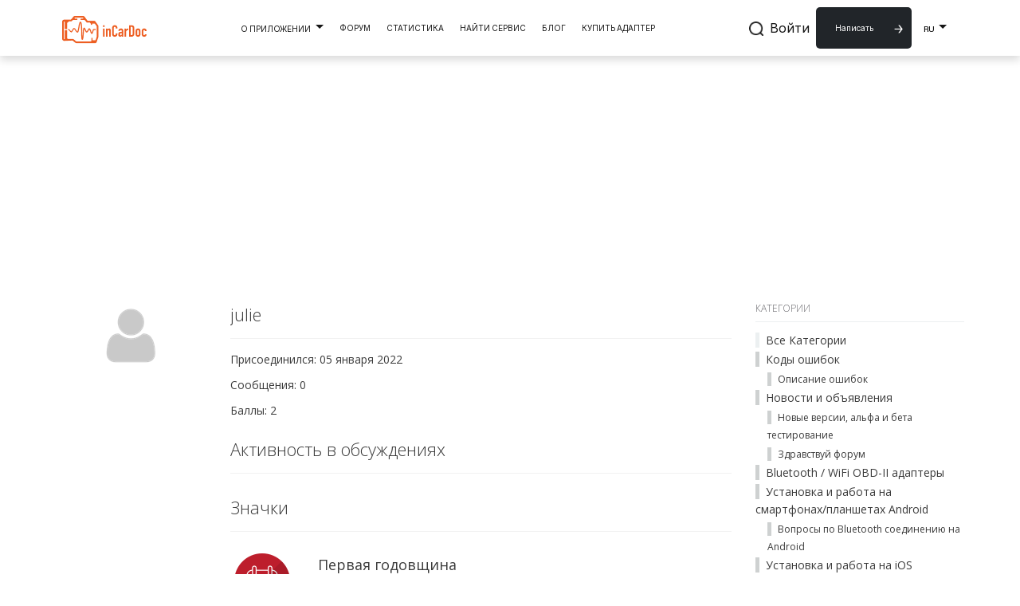

--- FILE ---
content_type: text/html; charset=utf-8
request_url: https://incardoc.com/ru-ru/profile/julie-14/
body_size: 15098
content:




<!DOCTYPE html>
<html lang="ru" class="html-footer">

<head prefix="og: http://ogp.me/ns# fb: http://ogp.me/ns/fb# website: http://ogp.me/ns/website#">
    
    <meta name="referrer" content="no-referrer-when-downgrade">

    <meta charset="utf-8">
    <meta name="viewport" content="width=device-width, initial-scale=1.0, user-scalable=no">
    <title>julie Профиль</title>
    <meta name="description" content="inCarDoc - сканер OBD2 для простой диагностики автомобиля через Elm327 Bluetooth / OBD2 Elm327 Wifi!" />


    <meta property="og:url" content="https://incardoc.com/ru-ru/profile/julie-14/" />
    <meta property="og:description" content="inCarDoc - сканер OBD2 для простой диагностики автомобиля через Elm327 Bluetooth / OBD2 Elm327 Wifi!" />
    <meta property="og:title" content="julie Профиль" />
    <meta property="og:site_name" content="inCarDoc" />
    <meta property="og:locale" content="ru-RU" />
    <meta property="og:type" content="website" />

    <meta property="og:image"
        content="https://incardoc.com/Storage/Shared/logo-for-sharing.png" />
    <meta property="og:image:width"
        content="1200" />
    <meta property="og:image:height"
        content="630" />
    <meta property="og:image:type"
        content="image/png" />

    <meta property="fb:app_id" content="141772629326730">

    <meta name="twitter:card" content="summary_large_image" />
    <meta name="twitter:title" content="julie Профиль" />
    <meta name="twitter:description" content="inCarDoc - сканер OBD2 для простой диагностики автомобиля через Elm327 Bluetooth / OBD2 Elm327 Wifi!">
    <meta name="twitter:site" content="@incardoc">
    <meta name="twitter:image"
        content="https://incardoc.com/Storage/Shared/logo-for-sharing.png" />

    <meta name="interkassa-verification" content="293691eabc25d379fcd53a007c283f49" />


            <link rel="alternate" hreflang="en" href="https://incardoc.com/en-us/profile/julie-14" />
            <link rel="alternate" hreflang="ru" href="https://incardoc.com/ru-ru/profile/julie-14" />
            <link rel="alternate" hreflang="uk" href="https://incardoc.com/uk-ua/profile/julie-14" />


    
    

    
    <!--[if lt IE 9]>
        <script src="http://html5shim.googlecode.com/svn/trunk/html5.js"></script>
    <![endif]-->
    <link rel="shortcut icon" href="/content/mainthemes/images/favicon.ico">
    <link rel="apple-touch-icon-precomposed"
        href="/content/mainthemes/images/apple-touch-icon-57-precomposed.png">

    
<script type="text/javascript">
    var app_base = '/ru-ru/';
    var app_base_not_localized = '/';
    var largeSpinnerBlockImage = '/content/Images/ajaxloader-large.gif';
    var carDoctorServiceUrl = "https://incardoc.com/api";
    var portalApiUrl = "https://incardoc.com/portal/api";
</script>

<script type="text/javascript" src="/CarDoctorPortal/scripts/cache/combined_cdp_82747A41898CDDADDE35C9DF7DA0DDA4.js"></script>

    <script>
    $(document).ready(function() {

        jQuery.extend(jQuery.validator.messages,
            {
                required: "Заполните, пожалуйста, это поле",
                remote: "Please fix this field.",
                email: "Некорректный e-mail адрес, проверьте, пожалуйста, введенные данные",
                url: "Пожалуйста, введите правильный URL адрес",
                date: "Please enter a valid date.",
                dateISO: "Please enter a valid date (ISO).",
                number: "Введите правильное число",
                digits: "Please enter only digits.",
                creditcard: "Please enter a valid credit card number.",
                equalTo: "Please enter the same value again.",
                accept: jQuery.validator.format("Пожалуйста используйте файл с правильным расширением. Доступные расширения: {0}"),
                maxlength: jQuery.validator.format("Введите не больше {0} символов"),
                minlength: jQuery.validator.format("Please enter at least {0} characters."),
                rangelength: jQuery.validator.format("Поле должно содержать минимум {0} и максимум  {1} символов"),
                range: jQuery.validator.format("Please enter a value between {0} and {1}."),
                max: jQuery.validator.format("Введите значение меньше равно {0}."),
                min: jQuery.validator.format("Введите значение больше или равно {0}."),
                phone: "Пожалуйста, введите правильный номер телефона",
                integer: "Введите целое значение.",
                zipcode: "Можно использовать буквы латинского алфавита и цифры."
            });
    });
</script>


    
    <script type="text/javascript" src="/CarDoctorPortal/scripts/cache/tag-resizer-combined_3D008EAAD25581117D991BA1EEB416C5.js"></script>
    
    <meta name="robots" content="noindex">
    <script type="text/javascript">
        $(function () {
            $.post(app_base + "Members/GetMemberDiscussions",
                { "Id": 'b1ca40e5-4387-40b1-b3ce-ae14012ee2ea' },
                function (data) {
                    $(".memberdiscussions").html(data);
                });
            TimeBadges();
        });
        function TimeBadges() {
            var timeBadgeViewModel = new Object();
            timeBadgeViewModel.Id = 'b1ca40e5-4387-40b1-b3ce-ae14012ee2ea';
            var strung = JSON.stringify(timeBadgeViewModel);
            $.ajax({
                url: app_base + 'Badge/Time',
                type: 'POST',
                dataType: 'html',
                data: strung,
                contentType: 'application/json; charset=utf-8',
                success: function (data) {

                },
                error: function (xhr, ajaxOptions, thrownError) {
                    ShowUserMessage("Error: " + xhr.status + " " + thrownError);
                }
            });
        }
    </script>


<script>
  (function(i,s,o,g,r,a,m){i['GoogleAnalyticsObject']=r;i[r]=i[r]||function(){
  (i[r].q=i[r].q||[]).push(arguments)},i[r].l=1*new Date();a=s.createElement(o),
  m=s.getElementsByTagName(o)[0];a.async=1;a.src=g;m.parentNode.insertBefore(a,m)
  })(window,document,'script','https://www.google-analytics.com/analytics.js','ga');

  ga('create', 'UA-42891275-1', 'auto');
  ga('send', 'pageview');

</script>
    <script type="application/ld+json">
    {
        "@context": "https://schema.org",
        "@type": "MobileApplication",
        "name": "inCarDoc",
        "operatingSystem": "Android, iOS",
        "applicationCategory": "Auto & Vehicles",
        "downloadUrl": [
            "https://incardoc.com/Storage/AppInstaller/Android_free_app.apk"
        ],
        "description": "inCarDoc is an OBD2 DTC diagnostic mobile app for Android and iOS. The app aims to simplify the vehicle's on-board computer diagnostic using OBD-II protocols via Bluetooth or Wi-Fi connection with ELM327 adapters. The inCarDoc auto diagnostic tool opens wide opportunities for drivers in profound car maintenance.",
        "screenshot": [
            "https://incardoc.com/Content/Pages/index/images/phones.png",
            "https://incardoc.com/Content/Pages/about/images/diagnostic-1.png",
            "https://incardoc.com/Content/Pages/about/images/diagnostic-2.png"
        ],
        "publisher": {
            "@type": "Organization",
            "name": "inCarDoc"
        },
        "aggregateRating": {
            "@type": "AggregateRating",
            "ratingValue": "4.6",
            "ratingCount": "41000"
        },
        "offers": {
            "@type": "Offer",
            "price": 0
        },
        "sameAs": [
            "https://play.google.com/store/apps/details?id=com.pnn.obdcardoctor",
            "https://apps.apple.com/us/app/incardoc-obd2-elm327-scanner/id652142348"
        ]
    }
    </script>
</head>

<body
    class="desktop loggedin-false body-footer ">
    <script>
        var userAuthorized = false;
    </script>

    <div>


<article class="text-center banner-google-ads">
    <ins class="adsbygoogle" style="display:block" data-ad-client=ca-pub-2305108312197423 data-ad-slot=1727029393 data-ad-format="auto" 
             ></ins>
    <script async defer src="https://pagead2.googlesyndication.com/pagead/js/adsbygoogle.js"></script>
    <script>
        $(document).ready(function () {
            if (!window.location.pathname.includes("/deviceshop/")) {
                $('.adsbygoogle').each(function () {
                    (adsbygoogle = window.adsbygoogle || []).push({});
                });
            }
        });
    </script>
</article>    </div>

<link rel="stylesheet" type="text/css" href="/CarDoctorPortal/content/cache/combined_cdp_37DD534F2E58021715A8D4DDCB0F340D.css" />        <div id="notSupportedBrowserMsg" class="alert alert-warning not-supported-browser-msg" style="display: none;">
            <a href="#" class="close" data-dismiss="alert" aria-label="close">&times;</a>
            <div class="text-center">Чтобы радоваться всем прелестям inCarDoc, пожалуйста, используйте  Chrome, Mozilla Firefox, Opera, Safari или Edge.</div>
        </div>
﻿


<nav class="pushy pushy-left" style="display: none;">
    <div class="close-menu">
        <div class="arrow"></div>
    </div>

    <ul class="sidebar">
        <li class="display-search">
<div class="searchbox">

<form action="/ru-ru/search/" method="get">        <div class="input-group search-group">
            <div class="input-container">
                <input class="form-control  search-input" name="term" placeholder="Искать..." type="text" value="" />
            </div>
            <div class="input-image">
                <img src="/content/mainthemes/images/loupe.svg"/>
                <img src="/content/mainthemes/images/close.svg"/>
            </div>
        </div>
</form></div></li>

        <li class="menu-mobile-toggle ">
            <span>О Приложении</span>
            <span class="caret"></span>
        </li>
        <li>
            <div class="dropdown-mobile-menu ">
                <ul>
                        <li role="presentation"><a role="menuitem" tabindex="-1" href="/ru-ru/about/#overview-label">Обзор</a></li>
    <li role="presentation"><a role="menuitem" tabindex="-1" href="/ru-ru/about/#features-label">Особенности</a></li>
    <li role="presentation"><a role="menuitem" tabindex="-1" href="/ru-ru/about/#faq-label">FAQ</a></li>
    <li role="presentation"><a role="menuitem" tabindex="-1" href="/ru-ru/about/#download-label">Скачать</a></li>
            <li role="presentation"><a role="menuitem" tabindex="-1" href="/ru-ru/mobilelocalization/">Перевод</a></li>

                </ul>
            </div>
        </li>

            <li class="">
                <a href="/ru-ru/home/">
                    <div>
                        <span>Форум</span>
                    </div>
                </a>
            </li>


        <li class="menu-mobile-toggle  ">
            <span>Автомобили</span>
            <span class="caret"></span>
        </li>
        <li>
            <div class="dropdown-mobile-menu ">
                <ul>
                        <li class="">
        <a href="/ru-ru/catalog/">Найти Сервис</a>
    </li>
    <li class="">
        <a href="/ru-ru/consumptionstatistic/main/">Статистика</a>
    </li>

                </ul>
            </div>
        </li>
        <li class="">
            <a href="/ru-ru/deviceshop/">Купить Адаптер</a>
        </li>

<nav class="nav-link dropdown-toggle" role="button" data-bs-toggle="dropdown" aria-expanded="false">
    RU
</nav>
<ul class="mobile-header__lang-dropdown dropdown-menu dropdown-menu language-container position-absolute shadow">
            <li><a class="dropdown-item" href="/en-us/language/changelanguage/?lang=de0143e0-e041-4369-b914-c8c03dbdbe48">EN</a></li>
        <li><a class="dropdown-item" href="/ru-ru/language/changelanguage/?lang=b3a76f0c-5f5f-4c5e-b6ae-c03bd103509f">RU</a></li>
        <li><a class="dropdown-item" href="/uk-ua/language/changelanguage/?lang=8bc6e091-1f25-421f-b301-b2c801153fb4">UK</a></li>

</ul>


            <li><a href="/ru-ru/members/logon/">Войти</a></li>
    </ul>
</nav>


<div class="site-overlay" style="display: none;"></div>

<nav class="navbar navbar-default" role="navigation" style="display: none;">
    <div class="container relative" id="top-menu-container">

        
        <div class="navbar-header">
            <button type="button" class="navbar-toggle menu-btn">
                <span class="sr-only">Toggle navigation</span>
                <span class="icon-bar"></span>
                <span class="icon-bar"></span>
                <span class="icon-bar"></span>
            </button>
            <a class="navbar-brand navbar-logo" href="/ru-ru/">
                <img src="/content/mainthemes/images/logo.png" alt="Car Doctor Portal" class="logoimg" />
            </a>
        </div>

        
        <ul class="nav navbar-nav float-left navbar-left unlogined" id="navigation">
            <li>
                <a class="navbar-brand" href="/ru-ru/">
                    <img src="/content/mainthemes/images/logo.png" alt="Car Doctor Portal" class="logoimg" />
                </a>
            </li>
            <li class="dropdown " id="aboutPageNavigator">
                <a class="nav-headline" id="refToPage" href="/ru-ru/about/" data-toggle="dropdown">
                    <div>
                        <span>О Приложении</span>
                    </div>
                </a>
                <ul class="dropdown-menu" role="menu" aria-labelledby="menu1" id="anchor-menu">
                        <li role="presentation"><a role="menuitem" tabindex="-1" href="/ru-ru/about/#overview-label">Обзор</a></li>
    <li role="presentation"><a role="menuitem" tabindex="-1" href="/ru-ru/about/#features-label">Особенности</a></li>
    <li role="presentation"><a role="menuitem" tabindex="-1" href="/ru-ru/about/#faq-label">FAQ</a></li>
    <li role="presentation"><a role="menuitem" tabindex="-1" href="/ru-ru/about/#download-label">Скачать</a></li>
            <li role="presentation"><a role="menuitem" tabindex="-1" href="/ru-ru/mobilelocalization/">Перевод</a></li>

                </ul>
            </li>

            <li class="dropdown ">
                    <a href="/ru-ru/home/">
                        <div>
                            <span>Форум</span>
                        </div>
                    </a>
            </li>

            <li class="dropdown ">
                <a class="nav-headline" data-toggle="dropdown" href="#" style="cursor: pointer">
                    <div>
                        <span>Автомобили</span>
                    </div>
                </a>
                <ul class="dropdown-menu" role="menu">
                        <li class="">
        <a href="/ru-ru/catalog/">Найти Сервис</a>
    </li>
    <li class="">
        <a href="/ru-ru/consumptionstatistic/main/">Статистика</a>
    </li>

                </ul>
            </li>

            <li class="">
                <a href="/ru-ru/article/">Блог</a>
            </li>

            <li class="">
                <a href="/ru-ru/deviceshop/">Купить Адаптер</a>
            </li>
        </ul>

        <ul class="nav navbar-nav navbar-right right-top" id="navigation-right">

            <li class="display-search search-slide">
<div class="searchbox">

<form action="/ru-ru/search/" method="get">        <div class="input-group search-group">
            <div class="input-container">
                <input class="form-control  search-input" name="term" placeholder="Искать..." type="text" value="" />
            </div>
            <div class="input-image">
                <img src="/content/mainthemes/images/loupe.svg"/>
                <img src="/content/mainthemes/images/close.svg"/>
            </div>
        </div>
</form></div></li>

            <li>
                <a href="/ru-ru/topic/create/" class="btn-add-post check-login">
                    Написать
                </a>
            </li>


                <li><a href="/ru-ru/members/logon/">Войти</a></li>

            <li>
                <div class="navbar-language-selector">
                    
<nav class="nav-link dropdown-toggle" role="button" data-bs-toggle="dropdown" aria-expanded="false">
    RU
</nav>
<ul class="language-container dropdown-menu shadow" style="padding-top: 10px;">
            <li><a class="dropdown-item" href="/en-us/language/changelanguage/?lang=de0143e0-e041-4369-b914-c8c03dbdbe48">EN</a></li>
        <li><a class="dropdown-item" href="/ru-ru/language/changelanguage/?lang=b3a76f0c-5f5f-4c5e-b6ae-c03bd103509f">RU</a></li>
        <li><a class="dropdown-item" href="/uk-ua/language/changelanguage/?lang=8bc6e091-1f25-421f-b301-b2c801153fb4">UK</a></li>

</ul>



                </div>
            </li>
        </ul>


    </div>
</nav>








<link href="/Content/blocks/header/old_header.css" rel="stylesheet" />

<header id="header" class="sticky-top shadow bg-white">
    <div class="custom-container">
        <nav id="desktop-header" class="hidden-xs">
            <div id="desktop-header__content-wrapper">
                <div>
                    <a class="navbar-brand" style="padding: 0; padding-top: 10px" href='/ru-ru/'>
                        <img src='/Content/blocks/icons/logo.png' width="106" height="35" alt="Logo">
                    </a>
                </div>

                <ul id="desktop-header__menu-block" class="nav navbar-nav align-items-center">
                    <li class="dropdown">
                        <a class="dropdown-toggle" data-toggle="dropdown">
                            О Приложении <span class="custom-caret"></span>
                        </a>
                        <ul class="dropdown-menu" style="width: 100%;">
                            <li><a href='/ru-ru/about/#overview-label'>Обзор</a></li>
                            <li><a href='/ru-ru/about/#features-label'>Особенности</a></li>
                            <li><a href='/ru-ru/about/#faq-label'>FAQ</a></li>
                            <li><a href='/ru-ru/about/#download-label'>Скачать</a></li>
                            <li><a href='/ru-ru/translation/'>Перевод</a></li>
                        </ul>
                    </li>

                    <li><a href='/ru-ru/home/'>Форум</a></li>

                    <li><a href='/ru-ru/consumptionstatistic/main/'>Статистика</a></li>
                    <li><a href='/ru-ru/catalog/'>Найти Сервис</a></li>
                    <li><a href='/ru-ru/article/'>Блог</a></li>
                    <li><a href='/ru-ru/deviceshop/'>Купить Адаптер</a></li>
                </ul>
                <div id="desktop-header__search-menu">
                    <ul id="desktop-header__logo-menu" class="nav navbar-nav">
                        <input id="desktop-header__search-input" placeholder="Искать..." class="d-none" type="text">

                        <li id="desktop-header__search-block">
                            <img src='/content/blocks/icons/loupe.png' width="18" height="18">
                        </li>

                            <li class="nav-item">
                                <a id="desktop-header__logon-block" style="padding: 8px;" class="nav-link" href='/ru-ru/members/logon/'>Войти</a>
                            </li>
                        <li>
                            <a class="btn arrow-btn btn-primary add-post-btn desktop-add-post-btn" href='/ru-ru/topic/create/'>
                                Написать
                            </a>
                        </li>

                        

    <li class="dropdown">
        <a id="desktop-header__language-toggle" class="dropdown-toggle" data-toggle="dropdown" role="button" aria-expanded="false" style="color: black; text-decoration: none;">
            RU <span class="custom-caret"></span>
        </a>
        <ul class="dropdown-menu language-container" style="padding-top: 12px;">
                    <li class="">
            <a href="/en-us/language/changelanguage/?lang=de0143e0-e041-4369-b914-c8c03dbdbe48">
                EN
            </a>
        </li>
        <li class="selected">
            <a href="/ru-ru/language/changelanguage/?lang=b3a76f0c-5f5f-4c5e-b6ae-c03bd103509f">
                RU
            </a>
        </li>
        <li class="">
            <a href="/uk-ua/language/changelanguage/?lang=8bc6e091-1f25-421f-b301-b2c801153fb4">
                UK
            </a>
        </li>

        </ul>
    </li>


                    </ul>
                </div>
            </div>
        </nav>

        <nav id="mobile-header">
            <div id="mobile-overlay-menu" style="display: none; position: fixed; top: 0; left: 0; right: 0; bottom: 0; background-color: rgba(0, 0, 0, 0.5); z-index: 1050;">
                <div style="display: flex; height: 100%; width: 100%; position: relative;">
                    <button id="mobile-overlay-menu__overlay-close-btn" type="button"
                            style="position: absolute; top: 10px; right: 10px; background: none; border: none; font-size: 24px; color: white; cursor: pointer;"
                            data-bs-toggle="collapse" data-bs-target="#mobile-overlay-menu" aria-label="Close">
                        X
                    </button>

                    <div class="mobile-overlay-menu__content" style="background-color: white; padding: 16px; flex: 1; overflow-y: auto;">
                        <div style="display: flex; justify-content: space-between; align-items: center; margin-bottom: 20px;">
                            <a style="padding: 0;" href='/ru-ru/home/'>
                                <img src="/Content/blocks/icons/logo.png" width="106" height="25" alt="Logo">
                            </a>

                                <a class="nav-link p-0" href="/ru-ru/members/logon/">Войти</a>
                        </div>

                        <div class="mobile-overlay-menu__content-menu h-100 position-relative">
                            <div class="mobile-overlay-menu__search-block gap-2 d-flex align-items-center px-3 py-2 w-100" style="width: 100%; padding: 12px 16px; display: flex;">
                                <div id="mobile-overlay-menu__search-icon" class="search-icon d-flex align-items-center" style="margin-right: 10px;">
                                    <img src="/content/blocks/icons/loupe.png" width="18" height="18" alt="Search">
                                </div>
                                <input id="mobileSearchInput" type="text" class="flex-grow-1" placeholder="Искать...">
                            </div>


                            <ul class="nav navbar-nav mobile-overlay-menu__content-menu-list">
                                <li class="dropdown">
                                    <a class="dropdown-toggle" data-toggle="dropdown" aria-expanded="false">
                                        О Приложении <span class="custom-caret"></span>
                                    </a>
                                    <ul class="dropdown-menu">
                                        <li><a href='/ru-ru/about/#overview-label'>Обзор</a></li>
                                        <li><a href='/ru-ru/about/#features-label'>Особенности</a></li>
                                        <li><a href='/ru-ru/about/#faq-label'>FAQ</a></li>
                                        <li><a href='/ru-ru/about/#download-label'>Скачать</a></li>
                                        <li><a href='/ru-ru/translation/'>Перевод</a></li>
                                    </ul>
                                </li>
                                <li class="nav-item">
                                    <a class="nav-link" href='/ru-ru/home/'>Форум</a>
                                </li>
                                <li><a style="text-decoration: none !important;" href='/ru-ru/consumptionstatistic/main/'>Статистика</a></li>
                                <li><a style="text-decoration: none !important;" href='/ru-ru/catalog/'>Найти Сервис</a></li>
                                <li><a style="text-decoration: none !important;" href='/ru-ru/article/'>Блог</a></li>
                                <li><a style="text-decoration: none !important;" href='/ru-ru/deviceshop/'>Купить Адаптер</a></li>
                            </ul>
                        </div>

                        <div class="mobile-overlay-menu__add-post-wrapper">
                            <a href='/ru-ru/topic/create/'
                               style="color: white;" class="btn arrow-btn btn-primary add-post-btn desktop-add-post-btn">
                                Написать
                            </a>
                        </div>
                    </div>
                    <div class="mobile-overlay-menu__blur-block" style="position: absolute; top: 0; left: 0; right: 0; bottom: 0; background-color: rgba(0, 0, 0, 0.6);"></div>
                </div>
            </div>


            <!-- Logo on the left side -->
            <a class="navbar-brand navbar-left" href='/ru-ru/'>
                <img src="/Content/blocks/icons/logo.png" width="106" height="35">
            </a>

            <!-- Menu and toggle button on the right side -->
            <div class="navbar-right mobile-header__menu-logo-container">
                <div class="mobile-header__language-container">
                    

    <li class="dropdown">
        <a id="desktop-header__language-toggle" class="dropdown-toggle" data-toggle="dropdown" role="button" aria-expanded="false" style="color: black; text-decoration: none;">
            RU <span class="custom-caret"></span>
        </a>
        <ul class="dropdown-menu language-container" style="padding-top: 12px;">
                    <li class="">
            <a href="/en-us/language/changelanguage/?lang=de0143e0-e041-4369-b914-c8c03dbdbe48">
                EN
            </a>
        </li>
        <li class="selected">
            <a href="/ru-ru/language/changelanguage/?lang=b3a76f0c-5f5f-4c5e-b6ae-c03bd103509f">
                RU
            </a>
        </li>
        <li class="">
            <a href="/uk-ua/language/changelanguage/?lang=8bc6e091-1f25-421f-b301-b2c801153fb4">
                UK
            </a>
        </li>

        </ul>
    </li>


                </div>
                <button id="mobile-header__toggle-overlay-btn" type="button" class="navbar-toggle collapsed">
                    <span class="icon-bar" style="color: black; background: black;"></span>
                    <span class="icon-bar" style="color: black; background: black;"></span>
                    <span class="icon-bar" style="color: black; background: black;"></span>
                </button>
            </div>
        </nav>


    </div>
</header>

<!-- This block compensate the header in the layout, as the header is fixed -->
<div class="header-padding-block"></div>

<script src="/Content/blocks/header/old_header.js"></script>        <div>
            <section class="main-section main-body-section container">
                

<div id="jsquickmessage" class="quickmessage" style="display:none;"></div>

                
                <noscript>
<div class="noscriptholder">
    <div class="alert alert-block alert-error fade in out">
        You must enable JavaScript to be able to use this site in full
    </div>
</div>
</noscript>
                <div id="main" class="mainbody">
                    
<div class="row">
    <div class="col-md-9">
        





<div class="memberprofilepublic">

    <div class="row">

        <div class="col-md-3 memberavatardetails">
            <p class="memberavatar"><img src="/CarDoctorPortal/Content/mainThemes/Images/default-profile.png?width=85&amp;crop=0,0,85,85" alt="julie"></p>


        </div>

        <div class="col-md-9 membermaindetails">

            <div class="membersection memberbio">
                <div class="row">
                    <div class="col-md-12">
                        <h3 class="break-long-name">julie</h3>
                    </div>
                    <div class="col-md-6">
                        <p>Присоединился: 05 января 2022</p>
                        <p>Сообщения: 0</p>
                        <p>Баллы: 2</p>
                    </div>
                </div>
            </div>

            <div class="membersection memberlatesttopics">

                <h3>Активность в обсуждениях</h3>
                <div class="memberdiscussions">
                    <span class="ajaxspinner" title="Пожалуйста, подождите..">Пожалуйста, подождите..</span>
                </div>

            </div>


                <div class="membersection badgeactivity">
                    <h3>Значки</h3>

<div class="publicbadgeline">
    <div class="row">
        <div class="publicbadge col-md-2">
            <img src="/content/badges/MemberForAYearBadge.png" alt="MemberForAYear" />
        </div>
        <div class="publicbadgedetails col-md-10">
            <p class="publicbadgename">Первая годовщина</p>
            <p class="publicbadgenamedesc">Этим значком награждаются пользователи после их первой годовщины</p>
                <p class="publicbadgeawards">Начислено 2 баллов</p>
        </div>
    </div>
</div>                </div>


        </div>

    </div>
</div>

    </div>
    <div class="col-md-3 sidelayoutsection">
        <div class="main-side-box clearfix">
            <div class="hidden-lg hidden-md">
                
<div class="createtopicbutton">
    <a href="/ru-ru/topic/create/" class="btn btn-default btn-lg btn-block check-login">
        Новое обсуждение
    </a>
</div>



            </div>
           
            
    
<div class="side-box categories-box">
    <h5>Категории</h5>

    <ul>
        <li><a href="/ru-ru/category/">Все Категории</a></li>
                <li class="catitem"> 
                    <a style="border-color: #ced1d1" href="/ru-ru/cat/Trouble-codes/">Коды ошибок</a>
                        <ul>
                                    <li class="catitem">
                                        <a style="border-color: #ced1d1" href="/ru-ru/cat/codes-description/">Описание ошибок</a>
                                    </li>
                        </ul>

                </li>
                <li class="catitem"> 
                    <a style="border-color: #ced1d1" href="/ru-ru/cat/News-and-Announcements/">Новости и объявления</a>
                        <ul>
                                    <li class="catitem">
                                        <a style="border-color: #ced1d1" href="/ru-ru/cat/New-versions-Alfa-and-Beta-testing/">Новые версии, альфа и бета тестирование</a>
                                    </li>
                                    <li class="catitem">
                                        <a style="border-color: #ced1d1" href="/ru-ru/cat/Hello-forum-/">Здравствуй форум</a>
                                    </li>
                        </ul>

                </li>
                <li class="catitem"> 
                    <a style="border-color: #ced1d1" href="/ru-ru/cat/Bluetooth-WiFi-OBD-II-adapters/">Bluetooth / WiFi OBD-II адаптеры</a>

                </li>
                <li class="catitem"> 
                    <a style="border-color: #ced1d1" href="/ru-ru/cat/Installation-and-work-at-Android-devices/">Установка и работа на смартфонах/планшетах Android</a>
                        <ul>
                                    <li class="catitem">
                                        <a style="border-color: #ced1d1" href="/ru-ru/cat/Bluetooth-connection-at-Android-devices/">Вопросы по Bluetooth соединению на Android</a>
                                    </li>
                        </ul>

                </li>
                <li class="catitem"> 
                    <a style="border-color: #ced1d1" href="/ru-ru/cat/Installation-and-work-at-iPhone-and-iPad/">Установка и работа на iOS смартфонах и планшетах</a>
                        <ul>
                                    <li class="catitem">
                                        <a style="border-color: #ced1d1" href="/ru-ru/cat/App-setting-up-Wi-Fi-connection/">Настройка приложения, соединение с WiFi</a>
                                    </li>
                        </ul>

                </li>
                <li class="catitem"> 
                    <a style="border-color: #ced1d1" href="/ru-ru/cat/Vehicle-connection-and-settings/">Соединение с автомобилем, калибровка</a>
                        <ul>
                                    <li class="catitem">
                                        <a style="border-color: #ced1d1" href="/ru-ru/cat/custom-protocols/">Нестандартные протоколы и параметры</a>
                                    </li>
                        </ul>

                </li>
                <li class="catitem"> 
                    <a style="border-color: #ced1d1" href="/ru-ru/cat/Functionality/">Функциональность</a>
                        <ul>
                                    <li class="catitem">
                                        <a style="border-color: #ced1d1" href="/ru-ru/cat/OBD-Car-Doctor-Android-functionality/">Функциональность Android приложения InCarDoc</a>
                                    </li>
                                    <li class="catitem">
                                        <a style="border-color: #ced1d1" href="/ru-ru/cat/OBD-Car-Doctor-iOS-functionality/">Функциональность iOS InCarDoc</a>
                                    </li>
                        </ul>

                </li>
                <li class="catitem"> 
                    <a style="border-color: #ced1d1" href="/ru-ru/cat/User-feedback/">Пожелания пользователей</a>

                </li>
                <li class="catitem"> 
                    <a style="border-color: #ced1d1" href="/ru-ru/cat/Site-and-forum/">Форум и Сайт</a>
                        <ul>
                                    <li class="catitem">
                                        <a style="border-color: #ced1d1" href="/ru-ru/cat/Registration-issues/">Проблемы с регистрацией</a>
                                    </li>
                        </ul>

                </li>
    </ul>



</div>
    <div class="side-box popular-tags-box">
        <h5>Популярные теги</h5>
        <ul class="tagCloud">
                <li>
                    <span class="tag">
                        <a href="/ru-ru/tagged/incardoc/"><span class="break-long-name">incardoc</span><span class="badge">18</span></a>
                    </span>
                </li>
                <li>
                    <span class="tag">
                        <a href="/ru-ru/tagged/car-maintenance/"><span class="break-long-name">car-maintenance</span><span class="badge">16</span></a>
                    </span>
                </li>
                <li>
                    <span class="tag">
                        <a href="/ru-ru/tagged/car-diagnostic/"><span class="break-long-name">car-diagnostic</span><span class="badge">12</span></a>
                    </span>
                </li>
                <li>
                    <span class="tag">
                        <a href="/ru-ru/tagged/car/"><span class="break-long-name">car</span><span class="badge">10</span></a>
                    </span>
                </li>
                <li>
                    <span class="tag">
                        <a href="/ru-ru/tagged/trouble-codes/"><span class="break-long-name">trouble-codes</span><span class="badge">9</span></a>
                    </span>
                </li>
                <li>
                    <span class="tag">
                        <a href="/ru-ru/tagged/fuel-economy/"><span class="break-long-name">fuel-economy</span><span class="badge">9</span></a>
                    </span>
                </li>
                <li>
                    <span class="tag">
                        <a href="/ru-ru/tagged/toyota/"><span class="break-long-name">toyota</span><span class="badge">8</span></a>
                    </span>
                </li>
                <li>
                    <span class="tag">
                        <a href="/ru-ru/tagged/bmw/"><span class="break-long-name">bmw</span><span class="badge">8</span></a>
                    </span>
                </li>
                <li>
                    <span class="tag">
                        <a href="/ru-ru/tagged/engine/"><span class="break-long-name">engine</span><span class="badge">8</span></a>
                    </span>
                </li>
                <li>
                    <span class="tag">
                        <a href="/ru-ru/tagged/obd/"><span class="break-long-name">obd</span><span class="badge">7</span></a>
                    </span>
                </li>
                <li>
                    <span class="tag">
                        <a href="/ru-ru/tagged/obd2/"><span class="break-long-name">obd2</span><span class="badge">7</span></a>
                    </span>
                </li>
                <li>
                    <span class="tag">
                        <a href="/ru-ru/tagged/vaz/"><span class="break-long-name">vaz</span><span class="badge">6</span></a>
                    </span>
                </li>
                <li>
                    <span class="tag">
                        <a href="/ru-ru/tagged/car-check/"><span class="break-long-name">car-check</span><span class="badge">5</span></a>
                    </span>
                </li>
                <li>
                    <span class="tag">
                        <a href="/ru-ru/tagged/elm327-bluetooth/"><span class="break-long-name">elm327-bluetooth</span><span class="badge">5</span></a>
                    </span>
                </li>
                <li>
                    <span class="tag">
                        <a href="/ru-ru/tagged/elm327-wifi/"><span class="break-long-name">elm327-wifi</span><span class="badge">5</span></a>
                    </span>
                </li>
                <li>
                    <span class="tag">
                        <a href="/ru-ru/tagged/elm327/"><span class="break-long-name">elm327</span><span class="badge">5</span></a>
                    </span>
                </li>
                <li>
                    <span class="tag">
                        <a href="/ru-ru/tagged/volkswagen/"><span class="break-long-name">volkswagen</span><span class="badge">5</span></a>
                    </span>
                </li>
                <li>
                    <span class="tag">
                        <a href="/ru-ru/tagged/dtc/"><span class="break-long-name">dtc</span><span class="badge">5</span></a>
                    </span>
                </li>
                <li>
                    <span class="tag">
                        <a href="/ru-ru/tagged/abarth/"><span class="break-long-name">abarth</span><span class="badge">5</span></a>
                    </span>
                </li>
                <li>
                    <span class="tag">
                        <a href="/ru-ru/tagged/abarth-124spider-2016-1-4multiair-170hp-automatic/"><span class="break-long-name">abarth-124spider-2016-1.4multiair(170hp)automatic</span><span class="badge">5</span></a>
                    </span>
                </li>
        </ul>
    </div>

    <div class="side-box highearners-box">
        <h5>Высокие баллы на этой неделе</h5>

        <ul>
                <li class="clearfix">
                    <span class="earnername">
                        <img src="/CarDoctorPortal/Content/mainThemes/Images/default-profile.png?width=20&amp;crop=0,0,20,20" alt="terry.l.roberson">
                        <a href="/ru-ru/profile/terry-l-roberson/">terry.l.roberson</a>
                    </span>
                    <span class="earneramount">
                        2 <span class="glyphicon glyphicon-sort" aria-hidden="true"></span>
                    </span>
                </li>
                <li class="clearfix">
                    <span class="earnername">
                        <img src="/CarDoctorPortal/Content/mainThemes/Images/default-profile.png?width=20&amp;crop=0,0,20,20" alt="Mary.e.lasse">
                        <a href="/ru-ru/profile/mary-e-lasse/">Mary.e.lasse</a>
                    </span>
                    <span class="earneramount">
                        2 <span class="glyphicon glyphicon-sort" aria-hidden="true"></span>
                    </span>
                </li>
                <li class="clearfix">
                    <span class="earnername">
                        <img src="/CarDoctorPortal/Content/mainThemes/Images/default-profile.png?width=20&amp;crop=0,0,20,20" alt="cristianjulian001">
                        <a href="/ru-ru/profile/cristianjulian001/">cristianjulian001</a>
                    </span>
                    <span class="earneramount">
                        2 <span class="glyphicon glyphicon-sort" aria-hidden="true"></span>
                    </span>
                </li>
                <li class="clearfix">
                    <span class="earnername">
                        <img src="/CarDoctorPortal/Content/mainThemes/Images/default-profile.png?width=20&amp;crop=0,0,20,20" alt="picknernyachuat5625">
                        <a href="/ru-ru/profile/picknernyachuat5625/">picknernyachuat5625</a>
                    </span>
                    <span class="earneramount">
                        2 <span class="glyphicon glyphicon-sort" aria-hidden="true"></span>
                    </span>
                </li>
                <li class="clearfix">
                    <span class="earnername">
                        <img src="/CarDoctorPortal/Content/mainThemes/Images/default-profile.png?width=20&amp;crop=0,0,20,20" alt="santol">
                        <a href="/ru-ru/profile/santol/">santol</a>
                    </span>
                    <span class="earneramount">
                        2 <span class="glyphicon glyphicon-sort" aria-hidden="true"></span>
                    </span>
                </li>
                <li class="clearfix">
                    <span class="earnername">
                        <img src="/CarDoctorPortal/Content/mainThemes/Images/default-profile.png?width=20&amp;crop=0,0,20,20" alt="ccongiusta">
                        <a href="/ru-ru/profile/ccongiusta/">ccongiusta</a>
                    </span>
                    <span class="earneramount">
                        2 <span class="glyphicon glyphicon-sort" aria-hidden="true"></span>
                    </span>
                </li>
                <li class="clearfix">
                    <span class="earnername">
                        <img src="/CarDoctorPortal/Content/mainThemes/Images/default-profile.png?width=20&amp;crop=0,0,20,20" alt="waklewiczbaney">
                        <a href="/ru-ru/profile/waklewiczbaney/">waklewiczbaney</a>
                    </span>
                    <span class="earneramount">
                        2 <span class="glyphicon glyphicon-sort" aria-hidden="true"></span>
                    </span>
                </li>
                <li class="clearfix">
                    <span class="earnername">
                        <img src="/CarDoctorPortal/Content/mainThemes/Images/default-profile.png?width=20&amp;crop=0,0,20,20" alt="majllb">
                        <a href="/ru-ru/profile/majllb/">majllb</a>
                    </span>
                    <span class="earneramount">
                        2 <span class="glyphicon glyphicon-sort" aria-hidden="true"></span>
                    </span>
                </li>
                <li class="clearfix">
                    <span class="earnername">
                        <img src="/CarDoctorPortal/Content/mainThemes/Images/default-profile.png?width=20&amp;crop=0,0,20,20" alt="Fernando Figueroa">
                        <a href="/ru-ru/profile/fernando-figueroa/">Fernando Figueroa</a>
                    </span>
                    <span class="earneramount">
                        2 <span class="glyphicon glyphicon-sort" aria-hidden="true"></span>
                    </span>
                </li>
                <li class="clearfix">
                    <span class="earnername">
                        <img src="/CarDoctorPortal/Content/mainThemes/Images/default-profile.png?width=20&amp;crop=0,0,20,20" alt="annstoddard1">
                        <a href="/ru-ru/profile/annstoddard1/">annstoddard1</a>
                    </span>
                    <span class="earneramount">
                        2 <span class="glyphicon glyphicon-sort" aria-hidden="true"></span>
                    </span>
                </li>
        </ul>

    </div>


    <div class="side-box hottopics-box">
        <h5>Активные обсуждения</h5>

        <ul>
                <li>
                    <span class="badge">1</span>
                    <a href="/ru-ru/thread/%d0%9e%d0%bf%d1%86%d0%b8%d1%8f-%d0%9a%d0%be%d0%bd%d1%81%d0%be%d0%bb%d1%8c-/">Опция "Консоль"</a>
                </li>
                <li>
                    <span class="badge">2</span>
                    <a href="/ru-ru/thread/%d0%92%d0%be%d0%b7%d0%bc%d0%be%d0%b6%d0%bd%d0%be-%d0%bb%d0%b8-%d0%bf%d0%be%d0%b4%d0%ba%d0%bb%d1%8e%d1%87%d0%b8%d1%82%d1%8c%d1%81%d1%8f-%d0%ba-%d0%af%d0%bd%d0%b2%d0%b0%d1%80%d1%8e/">Возможно ли подключиться к Январю</a>
                </li>
                <li>
                    <span class="badge">3</span>
                    <a href="/ru-ru/thread/%d0%92%d0%bd%d0%b8%d0%bc%d0%b0%d0%bd%d0%b8%d0%b5-%d0%9f%d0%bb%d0%be%d1%85%d0%b8%d0%b5-Bluetooth-%d0%b0%d0%b4%d0%b0%d0%bf%d1%82%d0%b5%d1%80%d1%8b-/">Внимание! «Плохие» Bluetooth и WiFi адаптеры использующие низкокачественные клоны ELM327!</a>
                </li>
                <li>
                    <span class="badge">4</span>
                    <a href="/ru-ru/thread/%d0%9a%d0%b0%d0%ba-%d1%80%d0%b0%d1%81%d1%87%d0%b8%d1%82%d0%b0%d1%82%d1%8c-%d0%be%d0%b1%d1%8a%d0%b5%d0%bc%d0%bd%d1%8b%d0%b9-%d0%9a%d0%9f%d0%94-/">Как расчитать объемный КПД?</a>
                </li>
                <li>
                    <span class="badge">5</span>
                    <a href="/ru-ru/thread/p2015-volkswagen-passat-2010/">P2015 Volkswagen Passat 2010</a>
                </li>
        </ul>

    </div>



        </div>
    </div>
</div>
                </div>
            </section>

            <div class="cd-panel from-right popup-container" data-confirmationtext="Вы уверены, что хотите закрыть?">
    <header class="cd-panel-header">
        <h6 class="break-long-name small-screen-alignment"></h6>
        <a href="#" class="cd-panel-close">Close</a>
    </header>
    <div class="cd-panel-container">
        <div class="cd-panel-content">
            <div class="loaderholder">
                <img src="/content/Images/ajaxloader-large.gif" alt="" />
            </div>
        </div>
    </div>
</div>

 
<div id="modallogin" class="login-container">
        <div class="login-content">
            <div class="login-header">
                <div class="modal-title text-contered">Войти<span class="close-modal">&times;</span></div>
                <p class="help-block"><a href="/ru-ru/members/register/?returnUrl=%2Fru-ru%2Fprofile%2Fjulie-14%2F">Зарегистрируйтесь, если у вас нет аккаунта</a></p>
            </div>
<form action="/ru-ru/members/logon/?returnUrl=%2Fru-ru%2Fprofile%2Fjulie-14%2F" class="modal-login" method="post"><input name="__RequestVerificationToken" type="hidden" value="E2wz1OOJxGmsHNPxbRMkCSW2t2XRYrtd_AHTvQEEmJk438ER63gjUibONQcnOBDp-4A8HEHRFKR9FR_bEBk30M_6lP5y3Kx7FRTHaWxeXoo1" />            <div class="login-body">
                <div class="oauth-login" style="display: block !important">
                    
    <div class="row oauthbuttons">
        

        <div class="row">
            <p class="col-md-6">
                
                <a class="btn btn-default btn-block" href="/ru-ru/googleoauth/googlelogin/?returnUrl=%2Fru-ru%2Fprofile%2Fjulie-14%2F">
                    <i class="fa fa-google-plus"></i><span class ="centered">Войти с помощью Google </span>
                </a>

                
                

                
                
            </p>
        </div>
     

    </div>

                </div>
                <hr/>
                <div class="centered-text">
                    <p> Или войдите с помощью email</p>
                </div>
                <hr/>

                <input type="hidden" name="_token" value="">
                <div class="form-group">
                    <input class="form-control" data-val="true" data-val-email="Некорректный e-mail адрес, проверьте, пожалуйста, введенные данные" data-val-required="Заполните, пожалуйста, это поле" id="Email" name="Email" placeholder="Ваш email" type="email" value="" />
                    <span class="field-validation-valid" data-valmsg-for="Email" data-valmsg-replace="true"></span>
                </div>
                <div class="form-group">
                    <input class="form-control" data-val="true" data-val-length="Поле должно содержать минимум {0} и максимум  {1} символов" data-val-length-max="100" data-val-length-min="8" data-val-required="Заполните, пожалуйста, это поле" id="Password" name="Password" placeholder="Ваш пароль" type="password" />
                    <i class="fa fa-eye in-control" aria-hidden="true"></i>
                    <span class="field-validation-valid" data-valmsg-for="Password" data-valmsg-replace="true"></span>
                </div>
                <span class="centered-text">
                    <a href="/ru-ru/members/forgotpassword/">
                        Забыли пароль?
                    </a>
                </span>
                <div class="form-group">
                    <div>
                        <div class="checkbox">
                            <label>
                                <input type="checkbox" name="remember"> Запомнить меня
                            </label>
                        </div>
                    </div>
                </div>
                <div class="form-group">
                    <div>
                        <button type="submit" class="btn btn-block main-color">Войти</button>
                    </div>
                </div>
            </div>
            <hr />
            <div class="login-footer text-xs-center">
                <span class="main-form">Вы соглашаетесь с <a href="/ru-ru/privacypolicy/">Пользовательским соглашением</a></span>
            </div>
</form>        </div>
</div>




﻿<footer class="layout-footer" style="display: none;">
    <div class="container">
        <div class="row footer-links">
            <div class="col-sm-6">
                <a href="/ru-ru/contactus/contactus/">Свяжитесь с нами</a>
            </div>
            <div class="col-sm-3">
                <a href="/ru-ru/privacypolicy/">Политика конфиденциальности</a><br />
                <a target="_blank"
                    href="/ru-ru/publicoffer/">Договор оферты</a>
            </div>
            <div class="social-network col-sm-3">
                <div class="social-link">
                    <a href="https://www.facebook.com/inCarDoc/" title="Facebook" target="_blank">
                        <i class="fa fa-facebook fa-2x"></i>
                    </a>
                </div>
                <div class="social-link">
                    <a href="https://twitter.com/incardoc" title="Twitter" target="_blank">
                        <i class="fa fa-twitter fa-2x"></i>
                    </a>
                </div>
                <div class="social-link">
                    <a href="https://plus.google.com/u/0/+Incardocobd2" title="Google +" target="_blank">
                        <i class="fa fa-google-plus fa-2x"></i>
                    </a>
                </div>
            </div>
        </div>
        <div class="row footer-members">
            <div class="col-sm-6">
                

            </div>
            <div class="col-sm-6">
                



            </div>
        </div>
        <div class="row footer-copyright catalog-hidden">
            <div class="col-sm-12">
                © Все права защищены 2000-2026, PNN Soft, Киев, Украина, Европа: Компания по разработке программного обеспечения. Аутсорсинг, программирование, тестирование, R&amp;D

                
                
            </div>
        </div>

    </div>
</footer>

<link href="/Content/blocks/css/footer.css" rel="stylesheet" />

<div id="footer-section">
    <div class="footer-section__wrapper">
        <div class="row">
            <div class="col-xs-12 col-lg-5" style="display: flex; flex-direction: column; margin-bottom: 15px;">
                <h2 class="footer-section__title text-white" style="margin-bottom: 15px;">
                    Надежная связь с автомобилем <span
                        class="footer-section__line-break"> с inCarDoc</span>
                </h2>
                <p class="footer-section__subtitle" style="margin-bottom: 30px;">
                    Быстро подключайтесь и начинайте диагностику без лишних хлопот. Четкие инструкции, обратная связь и возможность самостоятельно проводить диагностику автомобиля.
                </p>
                <a href='/ru-ru/'>
                    <img src="/Content/blocks/icons/logo.png" class="footer-section__incardoc-icon" />
                </a>
            </div>

            <div class="col-xs-0 col-lg-1"></div>

            <ul class="col-xs-12 col-sm-6 col-lg-3 footer-section__links"
                style="display: flex; flex-direction: column;">
                <li style="margin-bottom: 15px;">
                    <a class="footer-section__link active-text"
                        href='/ru-ru/about/'>О Приложении</a>
                </li>
                <li style="margin-bottom: 15px;">
                    <a class="footer-section__link active-text"
                        href='/ru-ru/home/'>Форум</a>
                </li>
                <li style="margin-bottom: 15px;">
                    <a class="footer-section__link active-text"
                        href='/ru-ru/home/'>Автомобили</a>
                </li>
                <li style="margin-bottom: 0px; margin-bottom: 30px;">
                    <a class="footer-section__link active-text"
                        href='/ru-ru/deviceshop/'>Купить Адаптер</a>
                </li>
                <li class="hidden-xs hidden-sm hidden-md" style="display: flex; gap: 15px;">
                    <a href="https://www.facebook.com/inCarDoc/">
                        <img src="/Content/blocks/icons/facebook-icon.svg"
                            class="footer-section__icon" />
                    </a>
                    <a href="https://twitter.com/incardoc">
                        <img src="/Content/blocks/icons/instagram-icon.svg"
                            class="footer-section__icon" />
                    </a>
                    <a href="https://twitter.com/incardoc">
                        <img src="/Content/blocks/icons/x-icon.svg" class="footer-section__icon" />
                    </a>
                </li>
            </ul>

            <ul class="col-xs-12 col-sm-6 col-lg-3 footer-section__links"
                style="display: flex; flex-direction: column;">
                <li style="margin-bottom: 15px;">
                    <a class="footer-section__link active-text"
                        href='/ru-ru/contactus/contactus/'>Свяжитесь с нами</a>
                </li>
                <li style="margin-bottom: 15px;">
                    <a class="footer-section__link active-text"
                        href='/ru-ru/privacypolicy/'>Политика конфиденциальности</a>
                </li>
                <li style="margin-bottom: 20px;">
                    <a class="footer-section__link active-text"
                        href="/ru-ru/publicoffer/">Договор оферты</a>
                </li>
                <li class="visible-xs visible-sm visible-md" style="display: flex; gap: 15px;">
                    <a href="https://www.facebook.com/inCarDoc/">
                        <img src="/Content/blocks/icons/facebook-icon.svg"
                            class="footer-section__icon" />
                    </a>
                    <a href="https://twitter.com/incardoc">
                        <img src="/Content/blocks/icons/instagram-icon.svg"
                            class="footer-section__icon" />
                    </a>
                    <a href="https://twitter.com/incardoc">
                        <img src="/Content/blocks/icons/x-icon.svg" class="footer-section__icon" />
                    </a>
                </li>
            </ul>
        </div>

        <div class="footer__rights-block">
            <p class="mb-0">© Все права защищены 2000-2026, PNN Soft, Киев, Украина, Европа: Компания по разработке программного обеспечения. Аутсорсинг, программирование, тестирование, R&amp;D</p>
        </div>
    </div>
</div>
        </div>
</body>

</html>

--- FILE ---
content_type: text/html; charset=utf-8
request_url: https://www.google.com/recaptcha/api2/aframe
body_size: 257
content:
<!DOCTYPE HTML><html><head><meta http-equiv="content-type" content="text/html; charset=UTF-8"></head><body><script nonce="9UN1_p6KtP9R1iKks0X4ag">/** Anti-fraud and anti-abuse applications only. See google.com/recaptcha */ try{var clients={'sodar':'https://pagead2.googlesyndication.com/pagead/sodar?'};window.addEventListener("message",function(a){try{if(a.source===window.parent){var b=JSON.parse(a.data);var c=clients[b['id']];if(c){var d=document.createElement('img');d.src=c+b['params']+'&rc='+(localStorage.getItem("rc::a")?sessionStorage.getItem("rc::b"):"");window.document.body.appendChild(d);sessionStorage.setItem("rc::e",parseInt(sessionStorage.getItem("rc::e")||0)+1);localStorage.setItem("rc::h",'1767593886101');}}}catch(b){}});window.parent.postMessage("_grecaptcha_ready", "*");}catch(b){}</script></body></html>

--- FILE ---
content_type: text/css
request_url: https://incardoc.com/Content/blocks/css/arrow-btn.css
body_size: 174
content:
.arrow-btn::after {
    content: '→';
    display: flex;
    align-items: center;
    justify-content: center;
    position: absolute;
    font-size: 14px;
    right: 10px;
    transform: translateY(0);
    top: calc(50% - 10px);
}

.arrow-btn {
    position: relative;
}

.close-arrow-btn {
    position: relative;
    display: inline;
}

.close-arrow-btn:after {
    content: '→';
    position: relative;
    font-size: 14px;
    left: 10px;
}

--- FILE ---
content_type: text/plain
request_url: https://www.google-analytics.com/j/collect?v=1&_v=j102&a=1015746445&t=pageview&_s=1&dl=https%3A%2F%2Fincardoc.com%2Fru-ru%2Fprofile%2Fjulie-14%2F&ul=en-us%40posix&dt=julie%20%D0%9F%D1%80%D0%BE%D1%84%D0%B8%D0%BB%D1%8C&sr=1280x720&vp=1280x720&_u=IEBAAEABAAAAACAAI~&jid=292616136&gjid=1229712585&cid=1011822851.1767593884&tid=UA-42891275-1&_gid=1175400365.1767593884&_r=1&_slc=1&z=939422499
body_size: -450
content:
2,cG-2EB6HWVPR0

--- FILE ---
content_type: application/javascript
request_url: https://incardoc.com/CarDoctorPortal/scripts/cache/tag-resizer-combined_3D008EAAD25581117D991BA1EEB416C5.js
body_size: 595
content:
function TagResizer(){}$(function(){var t=$(".tagsinput"),i=$(".tagCloud"),n=new TagResizer;n.truncateTags(i);$.each(t,function(t,i){n.truncateTags(i)});$(window).resize(function(){n.truncateTags(i);$.each(t,function(t,i){n.truncateTags(i)})})});TagResizer.prototype={truncateTags:function(n){var i=this,r=$(n),t=r.find("span.tag:eq(0)");if(t.length){var u=r.width(),f=t.outerWidth(!0)-t.width(),e=t.find("a").height(),o=this.getTagNames(r);$.each(o,function(n,t){var r=$(t),o=r.parent(),s=i.getBadgeWidth(r)+f,c=r.height()>e||r.width()+s>u,h;(c||i.isNeedResizeBack(o))&&(h=u-s-5,r.css({maxWidth:h,display:"inline-block",lineHeight:1}),r.hasClass("break-long-name")||r.addClass("break-long-name"),o.attr("title")||o.attr("data-original-title")||(o.attr("title",r.text().toUpperCase()),o.tooltip()));i.isNeedResizeBack(o)&&r.width()<parseInt(r.css("maxWidth"))&&(o.removeAttr("data-original-title"),o.removeAttr("title"),o.tooltip("destroy"))})}},getTagNames:function(n){return n.find("span.tag span:not(.badge)")},isNeedResizeBack:function(n){return typeof n.attr("data-original-title")!="undefined"},getBadgeWidth:function(n){var t=n.nextAll(".badge");return!t.length?0:t.outerWidth(!0)}};
